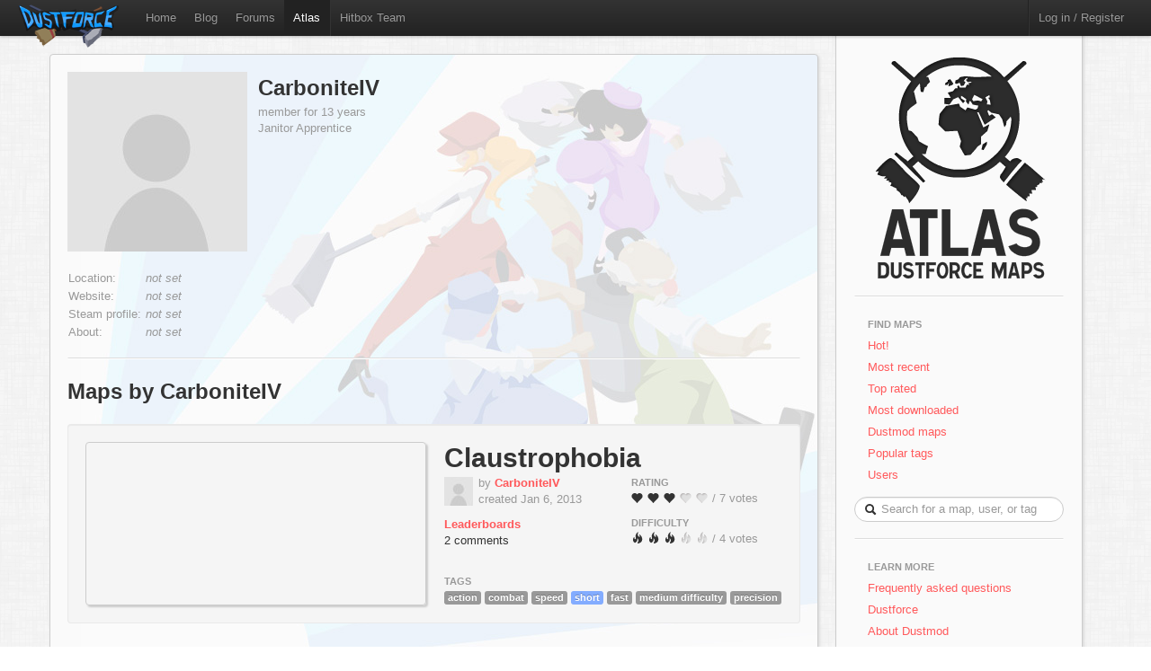

--- FILE ---
content_type: text/html; charset=utf-8
request_url: http://atlas.dustforce.com/user/CarboniteIV
body_size: 3487
content:
<!DOCTYPE HTML PUBLIC "-//W3C//DTD HTML 4.01 Transitional//EN" "http://www.w3.org/TR/html4/loose.dtd">
<HTML>
	<HEAD>
		<META HTTP-EQUIV="Content-type" CONTENT="text/html; charset=utf-8">
		<TITLE>User CarboniteIV - Atlas, the Dustforce map server</TITLE>
		 <link rel="alternate" href="http://feeds.feedburner.com/DustforceMaps" type="application/rss+xml" title="FeedBurner RSS Feed">
		<meta property="og:title" content="Atlas - the Dustforce map sharing server" >
		<meta property="og:description" content="Publish, share, and play custom maps for the indie game Dustforce." >
		<meta property="og:image" content="../qa-theme/Atlas/assets/img/" >
		<META NAME="description" CONTENT="Atlas is the official map server and mapping community for the game Dustforce.">
		<META NAME="keywords" CONTENT="Dustforce, indie game, maps, dustforce maps, dustforce mapping, dustforce wiki, hitbox, hitboxteam, hitbox team, map editor, dustforce map editor, indie games, dustforce community, atlas, dustforce atlas">
		<LINK REL="stylesheet" TYPE="text/css" HREF="../qa-theme/Atlas/assets/css/atlas.css?1.5">
		<LINK REL="stylesheet" TYPE="text/css" HREF="../qa-theme/Atlas/assets/css/bootstrap.css?1.5">
		<LINK REL="stylesheet" TYPE="text/css" HREF="../qa-theme/Atlas/assets/css/bootstrap-responsive.css?1.5">
		<SCRIPT TYPE="text/javascript"><!--
		var qa_root='..\/';
		var qa_request='user\/CarboniteIV';
		//--></SCRIPT>
		<SCRIPT SRC="../qa-content/jquery-1.7.1.min.js" TYPE="text/javascript"></SCRIPT>
		<SCRIPT SRC="../qa-content/qa-page.js?1.5" TYPE="text/javascript"></SCRIPT>
		<!-- The HTML5 shim, for IE6-8 support of HTML5 elements -->
		<!--[if lt IE 9]>
			<script src="http://html5shim.googlecode.com/svn/trunk/html5.js"></script>
		<![endif]-->
		<script type="text/javascript">
						var _gaq = _gaq || [];
						_gaq.push(['_setAccount', 'UA-35043494-1']);
						_gaq.push(['_trackPageview']);
						(function() {
						var ga = document.createElement('script'); ga.type = 'text/javascript'; ga.async = true;
						ga.src = ('https:' == document.location.protocol ? 'https://ssl' : 'http://www') + '.google-analytics.com/ga.js';
						var s = document.getElementsByTagName('script')[0]; s.parentNode.insertBefore(ga, s);
						})();
						</script>
	</HEAD>
	<BODY>
			<div class="navbar navbar-fixed-top">
				<div class="navbar-inner">
					<div class="container-fluid navbar-custom">
						<a class="brand nav-custom-logo-size" href="http://atlas.dustforce.com/"><img class="nav-custom-logo" src="../qa-theme/Atlas/assets/img/logo-tiny.png"/></a>
						<ul class="nav nav-custom-z-top">
							<li><a href="http://dustforce.com">Home</a></li>
							<li><a href="http://hitboxteam.com">Blog</a></li>
							<li><a href="http://www.reddit.com/r/dustforce/">Forums</a></li>
														<li class="active"><a href="http://atlas.dustforce.com/">Atlas</a></li>
							<li class="divider-vertical"></li>
							<li id="hitboxteam-link"><a href="http://hitboxteam.com">Hitbox Team</a></li>
						</ul>
						<div class="nav-custom-name-area">
							<ul class="nav pull-right nav-custom-name-area-buffer">
								<li class="divider-vertical"></li>
											<li><a href="../login?to=user%2FCarboniteIV">Log in / Register</a></li>
									</ul>
						</div>
					</div>
				</div>
			</div>		<div class="main-area">
			<div class="content-area">
			<div class="map paper map-page-main paper-graphic paper-graphic-higher">
			<div class="profile-left"><A HREF="../user/CarboniteIV" CLASS="qa-avatar-link"><IMG SRC="../?qa=image&qa_blobid=3601416389886209189&qa_size=200" WIDTH="200" HEIGHT="200" CLASS="qa-avatar-image"/></A></div>
			<div class="profile-right">
				<h2><a class="dark-link" href="CarboniteIV">CarboniteIV</a></h2>
				<span class="muted">
				member for 13 years<br/>
				Janitor Apprentice				</span>
			</div>
			<div style="clear:both"></div>
			<br/>
								<FORM METHOD="POST" ACTION="../user/CarboniteIV">
					<TABLE CLASS="qa-form-wide-table">
					<TR>
						<TD CLASS="qa-form-tall-data" COLSPAN="3">
							<DIV CLASS="qa-form-tall-image"></DIV>
						</TD>
					</TR>
					<TR>
						<TD CLASS="qa-form-wide-label">
							Location:
						</TD>
						<TD CLASS="qa-form-wide-data">
							<SPAN CLASS="qa-form-wide-static"><span class="muted"><em>not set</em></span></SPAN>
						</TD>
					</TR>
					<TR>
						<TD CLASS="qa-form-wide-label">
							Website:
						</TD>
						<TD CLASS="qa-form-wide-data">
							<SPAN CLASS="qa-form-wide-static"><span class="muted"><em>not set</em></span></SPAN>
						</TD>
					</TR>
					<TR>
						<TD CLASS="qa-form-wide-label">
							Steam profile:
						</TD>
						<TD CLASS="qa-form-wide-data">
							<SPAN CLASS="qa-form-wide-static"><span class="muted"><em>not set</em></span></SPAN>
						</TD>
					</TR>
					<TR>
						<TD CLASS="qa-form-wide-label" STYLE="vertical-align:top;">
							About:
						</TD>
						<TD CLASS="qa-form-wide-data">
							<SPAN CLASS="qa-form-wide-static"><span class="muted"><em>not set</em></span></SPAN>
						</TD>
					</TR>
					</TABLE>
				</FORM>
<hr><h2>Maps by CarboniteIV</h2><br/><div class="map map-page-list well">				<div class="map-info inset">
					<h1><a class="dark-link" href="../1368/claustrophobia">Claustrophobia</a></h1>
					<div class="map-info-stats">
						<div class="map-info-stats-left">
							<div class="name-area">
								<div class="pull-left avatar-main">
													<A HREF="../user/CarboniteIV" CLASS="qa-avatar-link"><IMG SRC="../?qa=image&qa_blobid=3601416389886209189&qa_size=32" WIDTH="32" HEIGHT="32" CLASS="qa-avatar-image"></A>
								</div>
								<div class="pull-left">
									<span class="muted">by </span><strong><a href="http://atlas.dustforce.com/../user/CarboniteIV">CarboniteIV</a></strong>
									<br/><span class="muted">created Jan 6, 2013</span>
								</div>
								<div style="clear:both;"></div>
							</div>
													<a href="http://dustkid.com/level/Claustrophobia-1368"><b>Leaderboards</b></a>
							<br/>
							<a class="dark-link" href="../1368/claustrophobia">2 comments</a>						</div>
						<div class="map-info-stats-right">
							<p>
								<span class="subtle-header">Rating</span>
								<br/>
								<span id="vote_r1368" class="rating-slider rating-quality pointer  score-3 state-3 user-vote-0 vote-count-7 total-21" title="Score: 3.00">
									<i class="rater rating-1 icon-heart"></i>
									<i class="rater rating-2 icon-heart"></i>
									<i class="rater rating-3 icon-heart"></i>
									<i class="rater rating-4 icon-heart heart-dull"></i>
									<i class="rater rating-5 icon-heart heart-dull"></i>
								</span>
								<span class="muted vote-count-label">/ 7 votes </span>
							</p>
							<p>
								<span class="subtle-header">Difficulty</span>
								<br/>
								<span id="vote_d1368" class="rating-slider rating-difficulty pointer  score-3.25 state-3 user-vote-0 vote-count-4 total-13" title="Score: 3.25">
									<i class="rater rating-1 icon-fire"></i>
									<i class="rater rating-2 icon-fire"></i>
									<i class="rater rating-3 icon-fire"></i>
									<i class="rater rating-4 icon-fire fire-dull"></i>
									<i class="rater rating-5 icon-fire fire-dull"></i>
								</span>
								<span class="muted vote-count-label">/ 4 votes </span>
							</p>
						</div>
					</div>
					<div class="tag-area">
					<div class="subtle-header">Tags</div>
						<a title="find more maps with the tag 'action'" href="../tag/action"><span class="label label-normal">action</span></a>
						<a title="find more maps with the tag 'combat'" href="../tag/combat"><span class="label label-normal">combat</span></a>
						<a title="find more maps with the tag 'speed'" href="../tag/speed"><span class="label label-normal">speed</span></a>
						<a title="find more maps with the tag 'short'" href="../tag/short"><span class="label label-short">short</span></a>
						<a title="find more maps with the tag 'fast'" href="../tag/fast"><span class="label label-normal">fast</span></a>
						<a title="find more maps with the tag 'medium difficulty'" href="../tag/medium-difficulty"><span class="label label-normal">medium difficulty</span></a>
						<a title="find more maps with the tag 'precision'" href="../tag/precision"><span class="label label-normal">precision</span></a>
											</div>
				</div>
				<div class="map-image-holder">
					<div id="claustrophobia" class="map-image" style="background-image:url('http://atlas.dustforce.com/gi/maps/Claustrophobia-1368.png')">						<div class="map-overlay map-overlay-container">
							<div class="map-overlay map-overlay-fade"></div>
							<div class="map-overlay map-overlay-info centered">
								<h1 class="light-text map-overlay-installer-header">Map auto-installer <abbr class="map-help" title="If you have Dustforce installed, the map will automatically be downloaded and installed to the map directory.">?</abbr></h1>
								<div class="install-button-area overlay">
									<a href="dustforce://install/1368/Claustrophobia" class="btn btn-primary btn-large" title="Click to download and install this map in the background">
										<i class="icon icon-white icon-download nudge-down"></i> Install only
									</a>
									<a href="dustforce://installPlay/1368/Claustrophobia" class="btn btn-primary btn-large" title="Click to launch Dustforce and play this map">
										<i class="icon icon-white icon-share-alt"></i> Install and play
									</a>
								</div>
								<span class="muted">800 downloads</span>
							</div>
						</div>					</div>
				</div>
			</div>			</div>
					</div>
				<div class="sidebar-custom">
					<div class="sidebar-custom-fixed paper">
						<div class="sidebar-nav sidebar-custom-inside">
							<a class="normal-text" href="http://atlas.dustforce.com/">
								<div class="centered">
									<img src="../qa-theme/Atlas/assets/img/world.png"/>
																										</div>
							</a>
							<hr />
							<ul class="nav nav-list">
								<li class="nav-header">Find Maps</li>
								<li>
									<a href="../hot">Hot!</a>
								</li>
								<li>
									<a href="../maps">Most recent</a>
								</li>
								<li>
									<a href="../maps?sort=votes">Top rated</a>
								</li>
								<li>
									<a href="../maps?sort=downloads">Most downloaded</a>
								</li>
								<li>
									<a href="../tag/dustmod">Dustmod maps</a>
								</li>
								<li>
									<a href="../tags">Popular tags</a>
								</li>
								<li>
									<a href="../users">Users</a>
								</li>
							</ul>			<DIV CLASS="qa-search">
				<FORM METHOD="GET" ACTION="../search" class="form-search form-search-custom">
					
					<INPUT NAME="q" class="search-query search-query-custom" placeholder="Search for a map, user, or tag" CLASS="qa-search-field">
					<div class="icon-search"></div>
					<INPUT TYPE="submit" VALUE="Search" CLASS="qa-search-button">
				</FORM>
			</DIV>
							<hr />
							<ul class="nav nav-list">
								<li class="nav-header">Learn More</li>
								<li>
									<a href="http://atlas.dustforce.com/faq">Frequently asked questions</a>
								</li>
								<li>
									<a href="http://dustforce.com">Dustforce</a>
								</li>
								<li>
									<a href="https://dustkidblog.wordpress.com/2016/11/19/dustmod-has-updated/">About Dustmod</a>
								</li>
								<li>
									<a href="http://hitboxteam.com">Hitbox Team blog</a>
								</li>
								<li>
									<a href="http://hitboxteam.com/about">About us</a>
								</li>
								<li>
									<a href="http://feeds.feedburner.com/DustforceMaps" rel="alternate" type="application/rss+xml">New map feed &nbsp;<img src="http://www.feedburner.com/fb/images/pub/feed-icon16x16.png" alt="" style=""/></a>
								</li>
							</ul>
						</div>
					</div>
				</div>		</div>
		<script>
			var Template = "user";
			var Paths = {
			assets: "../qa-theme/Atlas/assets/",
			css: "../qa-theme/Atlas/assets/css/",
			js: "../qa-theme/Atlas/assets/js/",
			img: "../qa-theme/Atlas/assets/img/"
			};
		</script>
		<script src="../qa-theme/Atlas/assets/js/jquery-1.7.2.min.js"></script>
		<script src="../qa-theme/Atlas/assets/js/bootstrap.js"></script>
		<script src="../qa-theme/Atlas/assets/js/atlas.js"></script>
	</BODY>
</HTML>
